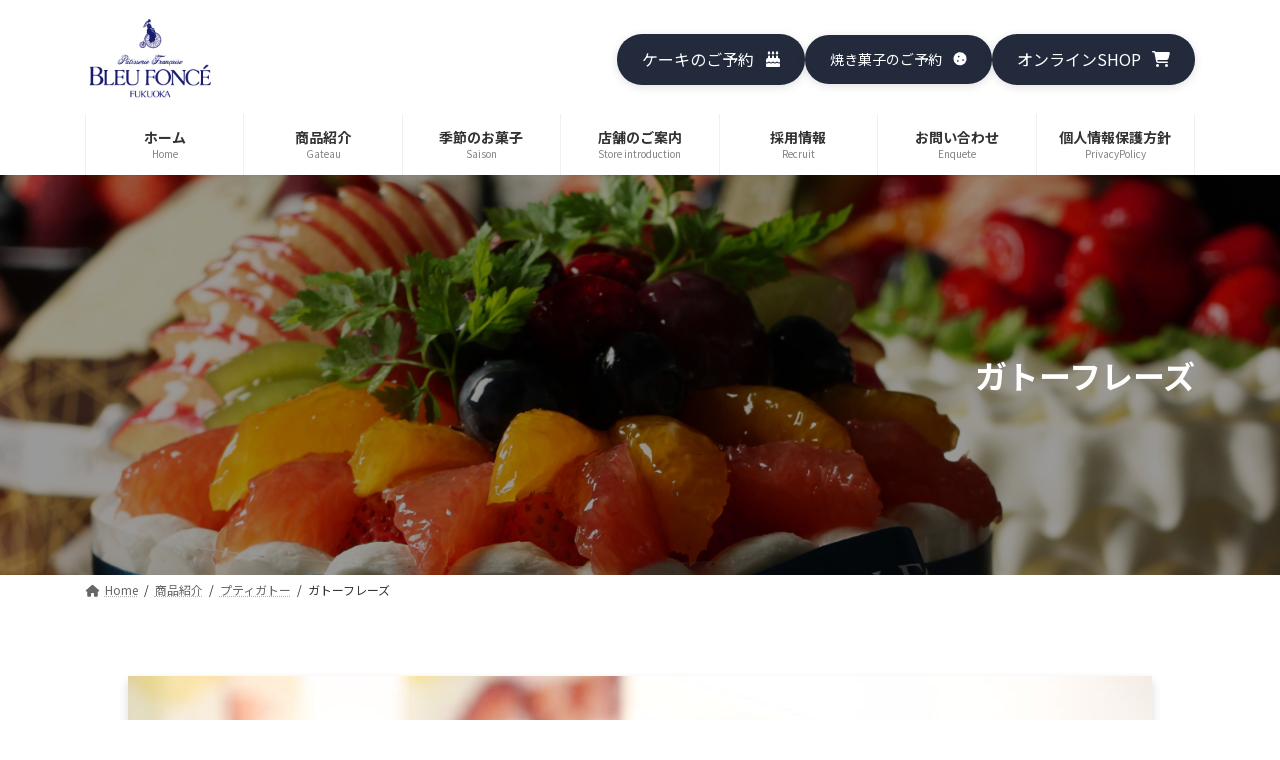

--- FILE ---
content_type: text/html; charset=UTF-8
request_url: https://bleufonce.com/product/%E3%82%AC%E3%83%88%E3%83%BC%E3%83%95%E3%83%AC%E3%83%BC%E3%82%BA-2/
body_size: 15266
content:
<!DOCTYPE html>
<html lang="ja">
<head>
<meta charset="utf-8">
<meta http-equiv="X-UA-Compatible" content="IE=edge">
<meta name="viewport" content="width=device-width, initial-scale=1">
<!-- Google tag (gtag.js) --><script async src="https://www.googletagmanager.com/gtag/js?id=G-E16E8HMH7V"></script><script>window.dataLayer = window.dataLayer || [];function gtag(){dataLayer.push(arguments);}gtag('js', new Date());gtag('config', 'G-E16E8HMH7V');</script>
<title>ガトーフレーズ | フランス菓子（ケーキショップ）のブルーフォンセ福岡三越店</title>
<meta name='robots' content='max-image-preview:large' />
<link rel='dns-prefetch' href='//webfonts.xserver.jp' />
<link rel='dns-prefetch' href='//use.fontawesome.com' />
<link rel='dns-prefetch' href='//fonts.googleapis.com' />
<link rel="alternate" type="application/rss+xml" title="フランス菓子（ケーキショップ）のブルーフォンセ福岡三越店 &raquo; フィード" href="https://bleufonce.com/feed/" />
<link rel="alternate" type="application/rss+xml" title="フランス菓子（ケーキショップ）のブルーフォンセ福岡三越店 &raquo; コメントフィード" href="https://bleufonce.com/comments/feed/" />
<meta name="description" content="ガトーフレーズふわふわスポンジと苺を、口当たりの軽い生クリームで仕上げたショートケーキ。価格572円（税込）" /><script type="text/javascript">
/* <![CDATA[ */
window._wpemojiSettings = {"baseUrl":"https:\/\/s.w.org\/images\/core\/emoji\/15.0.3\/72x72\/","ext":".png","svgUrl":"https:\/\/s.w.org\/images\/core\/emoji\/15.0.3\/svg\/","svgExt":".svg","source":{"concatemoji":"https:\/\/bleufonce.com\/wp\/wp-includes\/js\/wp-emoji-release.min.js?ver=6.6.4"}};
/*! This file is auto-generated */
!function(i,n){var o,s,e;function c(e){try{var t={supportTests:e,timestamp:(new Date).valueOf()};sessionStorage.setItem(o,JSON.stringify(t))}catch(e){}}function p(e,t,n){e.clearRect(0,0,e.canvas.width,e.canvas.height),e.fillText(t,0,0);var t=new Uint32Array(e.getImageData(0,0,e.canvas.width,e.canvas.height).data),r=(e.clearRect(0,0,e.canvas.width,e.canvas.height),e.fillText(n,0,0),new Uint32Array(e.getImageData(0,0,e.canvas.width,e.canvas.height).data));return t.every(function(e,t){return e===r[t]})}function u(e,t,n){switch(t){case"flag":return n(e,"\ud83c\udff3\ufe0f\u200d\u26a7\ufe0f","\ud83c\udff3\ufe0f\u200b\u26a7\ufe0f")?!1:!n(e,"\ud83c\uddfa\ud83c\uddf3","\ud83c\uddfa\u200b\ud83c\uddf3")&&!n(e,"\ud83c\udff4\udb40\udc67\udb40\udc62\udb40\udc65\udb40\udc6e\udb40\udc67\udb40\udc7f","\ud83c\udff4\u200b\udb40\udc67\u200b\udb40\udc62\u200b\udb40\udc65\u200b\udb40\udc6e\u200b\udb40\udc67\u200b\udb40\udc7f");case"emoji":return!n(e,"\ud83d\udc26\u200d\u2b1b","\ud83d\udc26\u200b\u2b1b")}return!1}function f(e,t,n){var r="undefined"!=typeof WorkerGlobalScope&&self instanceof WorkerGlobalScope?new OffscreenCanvas(300,150):i.createElement("canvas"),a=r.getContext("2d",{willReadFrequently:!0}),o=(a.textBaseline="top",a.font="600 32px Arial",{});return e.forEach(function(e){o[e]=t(a,e,n)}),o}function t(e){var t=i.createElement("script");t.src=e,t.defer=!0,i.head.appendChild(t)}"undefined"!=typeof Promise&&(o="wpEmojiSettingsSupports",s=["flag","emoji"],n.supports={everything:!0,everythingExceptFlag:!0},e=new Promise(function(e){i.addEventListener("DOMContentLoaded",e,{once:!0})}),new Promise(function(t){var n=function(){try{var e=JSON.parse(sessionStorage.getItem(o));if("object"==typeof e&&"number"==typeof e.timestamp&&(new Date).valueOf()<e.timestamp+604800&&"object"==typeof e.supportTests)return e.supportTests}catch(e){}return null}();if(!n){if("undefined"!=typeof Worker&&"undefined"!=typeof OffscreenCanvas&&"undefined"!=typeof URL&&URL.createObjectURL&&"undefined"!=typeof Blob)try{var e="postMessage("+f.toString()+"("+[JSON.stringify(s),u.toString(),p.toString()].join(",")+"));",r=new Blob([e],{type:"text/javascript"}),a=new Worker(URL.createObjectURL(r),{name:"wpTestEmojiSupports"});return void(a.onmessage=function(e){c(n=e.data),a.terminate(),t(n)})}catch(e){}c(n=f(s,u,p))}t(n)}).then(function(e){for(var t in e)n.supports[t]=e[t],n.supports.everything=n.supports.everything&&n.supports[t],"flag"!==t&&(n.supports.everythingExceptFlag=n.supports.everythingExceptFlag&&n.supports[t]);n.supports.everythingExceptFlag=n.supports.everythingExceptFlag&&!n.supports.flag,n.DOMReady=!1,n.readyCallback=function(){n.DOMReady=!0}}).then(function(){return e}).then(function(){var e;n.supports.everything||(n.readyCallback(),(e=n.source||{}).concatemoji?t(e.concatemoji):e.wpemoji&&e.twemoji&&(t(e.twemoji),t(e.wpemoji)))}))}((window,document),window._wpemojiSettings);
/* ]]> */
</script>
<link rel='stylesheet' id='vkExUnit_common_style-css' href='https://bleufonce.com/wp/wp-content/plugins/vk-all-in-one-expansion-unit/assets/css/vkExUnit_style.css?ver=9.113.0.1' type='text/css' media='all' />
<style id='vkExUnit_common_style-inline-css' type='text/css'>
:root {--ver_page_top_button_url:url(https://bleufonce.com/wp/wp-content/plugins/vk-all-in-one-expansion-unit/assets/images/to-top-btn-icon.svg);}@font-face {font-weight: normal;font-style: normal;font-family: "vk_sns";src: url("https://bleufonce.com/wp/wp-content/plugins/vk-all-in-one-expansion-unit/inc/sns/icons/fonts/vk_sns.eot?-bq20cj");src: url("https://bleufonce.com/wp/wp-content/plugins/vk-all-in-one-expansion-unit/inc/sns/icons/fonts/vk_sns.eot?#iefix-bq20cj") format("embedded-opentype"),url("https://bleufonce.com/wp/wp-content/plugins/vk-all-in-one-expansion-unit/inc/sns/icons/fonts/vk_sns.woff?-bq20cj") format("woff"),url("https://bleufonce.com/wp/wp-content/plugins/vk-all-in-one-expansion-unit/inc/sns/icons/fonts/vk_sns.ttf?-bq20cj") format("truetype"),url("https://bleufonce.com/wp/wp-content/plugins/vk-all-in-one-expansion-unit/inc/sns/icons/fonts/vk_sns.svg?-bq20cj#vk_sns") format("svg");}
.veu_promotion-alert__content--text {border: 1px solid rgba(0,0,0,0.125);padding: 0.5em 1em;border-radius: var(--vk-size-radius);margin-bottom: var(--vk-margin-block-bottom);font-size: 0.875rem;}/* Alert Content部分に段落タグを入れた場合に最後の段落の余白を0にする */.veu_promotion-alert__content--text p:last-of-type{margin-bottom:0;margin-top: 0;}
</style>
<link rel='stylesheet' id='vk-header-top-css' href='https://bleufonce.com/wp/wp-content/plugins/lightning-g3-pro-unit/inc/header-top/package/css/header-top.css?ver=0.1.1' type='text/css' media='all' />
<style id='vk-header-top-inline-css' type='text/css'>
/* Header Top */.header-top{background-color:#fcfcfc;border-bottom: 1px solid #f5f5f5;}
</style>
<style id='wp-emoji-styles-inline-css' type='text/css'>

	img.wp-smiley, img.emoji {
		display: inline !important;
		border: none !important;
		box-shadow: none !important;
		height: 1em !important;
		width: 1em !important;
		margin: 0 0.07em !important;
		vertical-align: -0.1em !important;
		background: none !important;
		padding: 0 !important;
	}
</style>
<link rel='preload' id='wp-block-library-css-preload' href='https://bleufonce.com/wp/wp-includes/css/dist/block-library/style.min.css?ver=6.6.4' as='style' onload="this.onload=null;this.rel='stylesheet'"/>
<link rel='stylesheet' id='wp-block-library-css' href='https://bleufonce.com/wp/wp-includes/css/dist/block-library/style.min.css?ver=6.6.4' media='print' onload="this.media='all'; this.onload=null;">
<style id='wp-block-library-inline-css' type='text/css'>
.wp-block-group:is(.alignfull,.alignwide).vk-bg-offset>.vk_outer>div>.vk_outer_container,.wp-block-group:is(.alignfull,.alignwide).vk-bg-offset>div[class*=__inner-container]{max-width:calc(var(--vk-width-container) - var(--vk-width-container-padding)*4)}@media(min-width: 992px){.wp-block-group:is(.alignfull,.alignwide).vk-bg-offset>.vk_outer>div>.vk_outer_container,.wp-block-group:is(.alignfull,.alignwide).vk-bg-offset>div[class*=__inner-container]{max-width:calc(var(--vk-width-container) - var(--vk-width-container-padding)*2)}}.vk-bg-offset{position:relative}.vk-bg-offset>.wp-block-group__inner-container>div:where(:not(.wp-block-group__inner-container)),.vk-bg-offset>.wp-block-group__inner-container>p,.vk-bg-offset>.wp-block-group__inner-container>figure,.vk-bg-offset>div:where(:not(.wp-block-group__inner-container)),.vk-bg-offset>p,.vk-bg-offset>figure{position:relative;z-index:1}:is(.wp-block-cover,.vk_outer).vk-bg-offset-bg{position:absolute !important;height:100%;top:0;right:0;bottom:0;left:0}:is(.wp-block-cover,.vk_outer).vk-bg-offset-bg,.alignfull>:is(.wp-block-cover,.vk_outer).vk-bg-offset-bg{width:calc(100vw - var(--vk-width-bg-offset));max-width:calc(100vw - var(--vk-width-bg-offset))}:is(.wp-block-cover,.vk_outer).vk-bg-offset-bg.vk-bg-offset-bg--left{margin-left:var(--vk-width-bg-offset)}:is(.wp-block-cover,.vk_outer).vk-bg-offset-bg.vk-bg-offset-bg--right{margin-right:var(--vk-width-bg-offset)}@media(max-width: 575.98px){:is(.wp-block-cover,.vk_outer).vk-bg-offset-bg.vk-bg-offset-bg--no-offset-mobile{--vk-width-bg-offset:0}}@media(max-width: 991.98px){:is(.wp-block-cover,.vk_outer).vk-bg-offset-bg.vk-bg-offset-bg--no-offset-tablet{--vk-width-bg-offset:0}}.vk-bg-offset-bg--45{--vk-width-bg-offset:45vw}.vk-bg-offset-bg--40{--vk-width-bg-offset:40vw}.vk-bg-offset-bg--35{--vk-width-bg-offset:35vw}.vk-bg-offset-bg--30{--vk-width-bg-offset:30vw}.vk-bg-offset-bg--25{--vk-width-bg-offset:25vw}.vk-bg-offset-bg--20{--vk-width-bg-offset:20vw}.vk-bg-offset-bg--15{--vk-width-bg-offset:15vw}.vk-bg-offset-bg--10{--vk-width-bg-offset:10vw}.vk-bg-offset-bg--5{--vk-width-bg-offset:5vw}.vk-top-offset{z-index:1;position:relative}.vk-top-offset--lg{margin:-14rem auto 0}.vk-top-offset--md{margin:-7rem auto 0}.vk-top-offset--sm{margin:-3.5rem auto 0}.vk-block-top-over-lg{margin:-14rem auto 0;z-index:1;position:relative}.wp-block-group[class*=wp-container-]>.vk-block-top-over-lg{margin-block-start:-15.5rem}body .container .is-layout-flow.wp-block-group>.vk-block-top-over-lg{margin-block-start:-14rem}.vk-block-top-over-md{margin:-7rem auto 0;z-index:1;position:relative}.vk-block-top-over-sm{margin:-3.5rem auto 0;z-index:1;position:relative}.wp-block-group[class*=wp-container-]>.vk-block-top-over-lg{margin-block-start:-14rem}body .container .is-layout-flow.wp-block-group>.vk-block-top-over-lg{margin-block-start:-14rem}
.vk-cols--reverse{flex-direction:row-reverse}.vk-cols--hasbtn{margin-bottom:0}.vk-cols--hasbtn>.row>.vk_gridColumn_item,.vk-cols--hasbtn>.wp-block-column{position:relative;padding-bottom:3em}.vk-cols--hasbtn>.row>.vk_gridColumn_item>.wp-block-buttons,.vk-cols--hasbtn>.row>.vk_gridColumn_item>.vk_button,.vk-cols--hasbtn>.wp-block-column>.wp-block-buttons,.vk-cols--hasbtn>.wp-block-column>.vk_button{position:absolute;bottom:0;width:100%}.vk-cols--fit.wp-block-columns{gap:0}.vk-cols--fit.wp-block-columns,.vk-cols--fit.wp-block-columns:not(.is-not-stacked-on-mobile){margin-top:0;margin-bottom:0;justify-content:space-between}.vk-cols--fit.wp-block-columns>.wp-block-column *:last-child,.vk-cols--fit.wp-block-columns:not(.is-not-stacked-on-mobile)>.wp-block-column *:last-child{margin-bottom:0}.vk-cols--fit.wp-block-columns>.wp-block-column>.wp-block-cover,.vk-cols--fit.wp-block-columns:not(.is-not-stacked-on-mobile)>.wp-block-column>.wp-block-cover{margin-top:0}.vk-cols--fit.wp-block-columns.has-background,.vk-cols--fit.wp-block-columns:not(.is-not-stacked-on-mobile).has-background{padding:0}@media(max-width: 599px){.vk-cols--fit.wp-block-columns:not(.has-background)>.wp-block-column:not(.has-background),.vk-cols--fit.wp-block-columns:not(.is-not-stacked-on-mobile):not(.has-background)>.wp-block-column:not(.has-background){padding-left:0 !important;padding-right:0 !important}}@media(min-width: 782px){.vk-cols--fit.wp-block-columns .block-editor-block-list__block.wp-block-column:not(:first-child),.vk-cols--fit.wp-block-columns>.wp-block-column:not(:first-child),.vk-cols--fit.wp-block-columns:not(.is-not-stacked-on-mobile) .block-editor-block-list__block.wp-block-column:not(:first-child),.vk-cols--fit.wp-block-columns:not(.is-not-stacked-on-mobile)>.wp-block-column:not(:first-child){margin-left:0}}@media(min-width: 600px)and (max-width: 781px){.vk-cols--fit.wp-block-columns .wp-block-column:nth-child(2n),.vk-cols--fit.wp-block-columns:not(.is-not-stacked-on-mobile) .wp-block-column:nth-child(2n){margin-left:0}.vk-cols--fit.wp-block-columns .wp-block-column:not(:only-child),.vk-cols--fit.wp-block-columns:not(.is-not-stacked-on-mobile) .wp-block-column:not(:only-child){flex-basis:50% !important}}.vk-cols--fit--gap1.wp-block-columns{gap:1px}@media(min-width: 600px)and (max-width: 781px){.vk-cols--fit--gap1.wp-block-columns .wp-block-column:not(:only-child){flex-basis:calc(50% - 1px) !important}}.vk-cols--fit.vk-cols--grid>.block-editor-block-list__block,.vk-cols--fit.vk-cols--grid>.wp-block-column,.vk-cols--fit.vk-cols--grid:not(.is-not-stacked-on-mobile)>.block-editor-block-list__block,.vk-cols--fit.vk-cols--grid:not(.is-not-stacked-on-mobile)>.wp-block-column{flex-basis:50%;box-sizing:border-box}@media(max-width: 599px){.vk-cols--fit.vk-cols--grid.vk-cols--grid--alignfull>.wp-block-column:nth-child(2)>.wp-block-cover,.vk-cols--fit.vk-cols--grid.vk-cols--grid--alignfull>.wp-block-column:nth-child(2)>.vk_outer,.vk-cols--fit.vk-cols--grid:not(.is-not-stacked-on-mobile).vk-cols--grid--alignfull>.wp-block-column:nth-child(2)>.wp-block-cover,.vk-cols--fit.vk-cols--grid:not(.is-not-stacked-on-mobile).vk-cols--grid--alignfull>.wp-block-column:nth-child(2)>.vk_outer{width:100vw;margin-right:calc((100% - 100vw)/2);margin-left:calc((100% - 100vw)/2)}}@media(min-width: 600px){.vk-cols--fit.vk-cols--grid.vk-cols--grid--alignfull>.wp-block-column:nth-child(2)>.wp-block-cover,.vk-cols--fit.vk-cols--grid.vk-cols--grid--alignfull>.wp-block-column:nth-child(2)>.vk_outer,.vk-cols--fit.vk-cols--grid:not(.is-not-stacked-on-mobile).vk-cols--grid--alignfull>.wp-block-column:nth-child(2)>.wp-block-cover,.vk-cols--fit.vk-cols--grid:not(.is-not-stacked-on-mobile).vk-cols--grid--alignfull>.wp-block-column:nth-child(2)>.vk_outer{margin-right:calc(100% - 50vw);width:50vw}}@media(min-width: 600px){.vk-cols--fit.vk-cols--grid.vk-cols--grid--alignfull.vk-cols--reverse>.wp-block-column,.vk-cols--fit.vk-cols--grid:not(.is-not-stacked-on-mobile).vk-cols--grid--alignfull.vk-cols--reverse>.wp-block-column{margin-left:0;margin-right:0}.vk-cols--fit.vk-cols--grid.vk-cols--grid--alignfull.vk-cols--reverse>.wp-block-column:nth-child(2)>.wp-block-cover,.vk-cols--fit.vk-cols--grid.vk-cols--grid--alignfull.vk-cols--reverse>.wp-block-column:nth-child(2)>.vk_outer,.vk-cols--fit.vk-cols--grid:not(.is-not-stacked-on-mobile).vk-cols--grid--alignfull.vk-cols--reverse>.wp-block-column:nth-child(2)>.wp-block-cover,.vk-cols--fit.vk-cols--grid:not(.is-not-stacked-on-mobile).vk-cols--grid--alignfull.vk-cols--reverse>.wp-block-column:nth-child(2)>.vk_outer{margin-left:calc(100% - 50vw)}}.vk-cols--menu h2,.vk-cols--menu h3,.vk-cols--menu h4,.vk-cols--menu h5{margin-bottom:.2em;text-shadow:#000 0 0 10px}.vk-cols--menu h2:first-child,.vk-cols--menu h3:first-child,.vk-cols--menu h4:first-child,.vk-cols--menu h5:first-child{margin-top:0}.vk-cols--menu p{margin-bottom:1rem;text-shadow:#000 0 0 10px}.vk-cols--menu .wp-block-cover__inner-container:last-child{margin-bottom:0}.vk-cols--fitbnrs .wp-block-column .wp-block-cover:hover img{filter:unset}.vk-cols--fitbnrs .wp-block-column .wp-block-cover:hover{background-color:unset}.vk-cols--fitbnrs .wp-block-column .wp-block-cover:hover .wp-block-cover__image-background{filter:unset !important}.vk-cols--fitbnrs .wp-block-cover .wp-block-cover__inner-container{position:absolute;height:100%;width:100%}.vk-cols--fitbnrs .vk_button{height:100%;margin:0}.vk-cols--fitbnrs .vk_button .vk_button_btn,.vk-cols--fitbnrs .vk_button .btn{height:100%;width:100%;border:none;box-shadow:none;background-color:unset !important;transition:unset}.vk-cols--fitbnrs .vk_button .vk_button_btn:hover,.vk-cols--fitbnrs .vk_button .btn:hover{transition:unset}.vk-cols--fitbnrs .vk_button .vk_button_btn:after,.vk-cols--fitbnrs .vk_button .btn:after{border:none}.vk-cols--fitbnrs .vk_button .vk_button_link_txt{width:100%;position:absolute;top:50%;left:50%;transform:translateY(-50%) translateX(-50%);font-size:2rem;text-shadow:#000 0 0 10px}.vk-cols--fitbnrs .vk_button .vk_button_link_subCaption{width:100%;position:absolute;top:calc(50% + 2.2em);left:50%;transform:translateY(-50%) translateX(-50%);text-shadow:#000 0 0 10px}@media(min-width: 992px){.vk-cols--media.wp-block-columns{gap:3rem}}.vk-fit-map figure{margin-bottom:0}.vk-fit-map iframe{position:relative;margin-bottom:0;display:block;max-height:400px;width:100vw}.vk-fit-map:is(.alignfull,.alignwide) div{max-width:100%}.vk-table--th--width25 :where(tr>*:first-child){width:25%}.vk-table--th--width30 :where(tr>*:first-child){width:30%}.vk-table--th--width35 :where(tr>*:first-child){width:35%}.vk-table--th--width40 :where(tr>*:first-child){width:40%}.vk-table--th--bg-bright :where(tr>*:first-child){background-color:var(--wp--preset--color--bg-secondary, rgba(0, 0, 0, 0.05))}@media(max-width: 599px){.vk-table--mobile-block :is(th,td){width:100%;display:block}.vk-table--mobile-block.wp-block-table table :is(th,td){border-top:none}}.vk-table--width--th25 :where(tr>*:first-child){width:25%}.vk-table--width--th30 :where(tr>*:first-child){width:30%}.vk-table--width--th35 :where(tr>*:first-child){width:35%}.vk-table--width--th40 :where(tr>*:first-child){width:40%}.no-margin{margin:0}@media(max-width: 599px){.wp-block-image.vk-aligncenter--mobile>.alignright{float:none;margin-left:auto;margin-right:auto}.vk-no-padding-horizontal--mobile{padding-left:0 !important;padding-right:0 !important}}
/* VK Color Palettes */:root{ --wp--preset--color--vk-color-primary:#222a3b}/* --vk-color-primary is deprecated. */:root{ --vk-color-primary: var(--wp--preset--color--vk-color-primary);}:root{ --wp--preset--color--vk-color-primary-dark:#1b222f}/* --vk-color-primary-dark is deprecated. */:root{ --vk-color-primary-dark: var(--wp--preset--color--vk-color-primary-dark);}:root{ --wp--preset--color--vk-color-primary-vivid:#252e41}/* --vk-color-primary-vivid is deprecated. */:root{ --vk-color-primary-vivid: var(--wp--preset--color--vk-color-primary-vivid);}:root{ --wp--preset--color--vk-color-custom-2:#95261e}/* --vk-color-custom-2 is deprecated. */:root{ --vk-color-custom-2: var(--wp--preset--color--vk-color-custom-2);}
</style>
<style id='font-awesome-svg-styles-default-inline-css' type='text/css'>
.svg-inline--fa {
  display: inline-block;
  height: 1em;
  overflow: visible;
  vertical-align: -.125em;
}
</style>
<link rel='preload' id='font-awesome-svg-styles-css-preload' href='https://bleufonce.com/wp/wp-content/uploads/font-awesome/v6.4.2/css/svg-with-js.css' as='style' onload="this.onload=null;this.rel='stylesheet'"/>
<link rel='stylesheet' id='font-awesome-svg-styles-css' href='https://bleufonce.com/wp/wp-content/uploads/font-awesome/v6.4.2/css/svg-with-js.css' media='print' onload="this.media='all'; this.onload=null;">
<style id='font-awesome-svg-styles-inline-css' type='text/css'>
   .wp-block-font-awesome-icon svg::before,
   .wp-rich-text-font-awesome-icon svg::before {content: unset;}
</style>
<style id='global-styles-inline-css' type='text/css'>
:root{--wp--preset--aspect-ratio--square: 1;--wp--preset--aspect-ratio--4-3: 4/3;--wp--preset--aspect-ratio--3-4: 3/4;--wp--preset--aspect-ratio--3-2: 3/2;--wp--preset--aspect-ratio--2-3: 2/3;--wp--preset--aspect-ratio--16-9: 16/9;--wp--preset--aspect-ratio--9-16: 9/16;--wp--preset--color--black: #000000;--wp--preset--color--cyan-bluish-gray: #abb8c3;--wp--preset--color--white: #ffffff;--wp--preset--color--pale-pink: #f78da7;--wp--preset--color--vivid-red: #cf2e2e;--wp--preset--color--luminous-vivid-orange: #ff6900;--wp--preset--color--luminous-vivid-amber: #fcb900;--wp--preset--color--light-green-cyan: #7bdcb5;--wp--preset--color--vivid-green-cyan: #00d084;--wp--preset--color--pale-cyan-blue: #8ed1fc;--wp--preset--color--vivid-cyan-blue: #0693e3;--wp--preset--color--vivid-purple: #9b51e0;--wp--preset--color--vk-color-primary: #222a3b;--wp--preset--color--vk-color-primary-dark: #1b222f;--wp--preset--color--vk-color-primary-vivid: #252e41;--wp--preset--color--vk-color-custom-2: #95261e;--wp--preset--gradient--vivid-cyan-blue-to-vivid-purple: linear-gradient(135deg,rgba(6,147,227,1) 0%,rgb(155,81,224) 100%);--wp--preset--gradient--light-green-cyan-to-vivid-green-cyan: linear-gradient(135deg,rgb(122,220,180) 0%,rgb(0,208,130) 100%);--wp--preset--gradient--luminous-vivid-amber-to-luminous-vivid-orange: linear-gradient(135deg,rgba(252,185,0,1) 0%,rgba(255,105,0,1) 100%);--wp--preset--gradient--luminous-vivid-orange-to-vivid-red: linear-gradient(135deg,rgba(255,105,0,1) 0%,rgb(207,46,46) 100%);--wp--preset--gradient--very-light-gray-to-cyan-bluish-gray: linear-gradient(135deg,rgb(238,238,238) 0%,rgb(169,184,195) 100%);--wp--preset--gradient--cool-to-warm-spectrum: linear-gradient(135deg,rgb(74,234,220) 0%,rgb(151,120,209) 20%,rgb(207,42,186) 40%,rgb(238,44,130) 60%,rgb(251,105,98) 80%,rgb(254,248,76) 100%);--wp--preset--gradient--blush-light-purple: linear-gradient(135deg,rgb(255,206,236) 0%,rgb(152,150,240) 100%);--wp--preset--gradient--blush-bordeaux: linear-gradient(135deg,rgb(254,205,165) 0%,rgb(254,45,45) 50%,rgb(107,0,62) 100%);--wp--preset--gradient--luminous-dusk: linear-gradient(135deg,rgb(255,203,112) 0%,rgb(199,81,192) 50%,rgb(65,88,208) 100%);--wp--preset--gradient--pale-ocean: linear-gradient(135deg,rgb(255,245,203) 0%,rgb(182,227,212) 50%,rgb(51,167,181) 100%);--wp--preset--gradient--electric-grass: linear-gradient(135deg,rgb(202,248,128) 0%,rgb(113,206,126) 100%);--wp--preset--gradient--midnight: linear-gradient(135deg,rgb(2,3,129) 0%,rgb(40,116,252) 100%);--wp--preset--gradient--vivid-green-cyan-to-vivid-cyan-blue: linear-gradient(135deg,rgba(0,208,132,1) 0%,rgba(6,147,227,1) 100%);--wp--preset--font-size--small: 0.875rem;--wp--preset--font-size--medium: 20px;--wp--preset--font-size--large: 1.5rem;--wp--preset--font-size--x-large: 42px;--wp--preset--font-size--regular: 1rem;--wp--preset--font-size--huge: 2.25rem;--wp--preset--spacing--20: 0.44rem;--wp--preset--spacing--30: var(--vk-margin-xs, 0.75rem);--wp--preset--spacing--40: var(--vk-margin-sm, 1.5rem);--wp--preset--spacing--50: var(--vk-margin-md, 2.4rem);--wp--preset--spacing--60: var(--vk-margin-lg, 4rem);--wp--preset--spacing--70: var(--vk-margin-xl, 6rem);--wp--preset--spacing--80: 5.06rem;--wp--preset--shadow--natural: 6px 6px 9px rgba(0, 0, 0, 0.2);--wp--preset--shadow--deep: 12px 12px 50px rgba(0, 0, 0, 0.4);--wp--preset--shadow--sharp: 6px 6px 0px rgba(0, 0, 0, 0.2);--wp--preset--shadow--outlined: 6px 6px 0px -3px rgba(255, 255, 255, 1), 6px 6px rgba(0, 0, 0, 1);--wp--preset--shadow--crisp: 6px 6px 0px rgba(0, 0, 0, 1);}:root { --wp--style--global--content-size: calc( var(--vk-width-container) - var(--vk-width-container-padding) * 2 );--wp--style--global--wide-size: calc( var(--vk-width-container) - var(--vk-width-container-padding) * 2 + ( 100vw - ( var(--vk-width-container) - var(--vk-width-container-padding) * 2 ) ) / 2 ); }:where(body) { margin: 0; }.wp-site-blocks > .alignleft { float: left; margin-right: 2em; }.wp-site-blocks > .alignright { float: right; margin-left: 2em; }.wp-site-blocks > .aligncenter { justify-content: center; margin-left: auto; margin-right: auto; }:where(.wp-site-blocks) > * { margin-block-start: 24px; margin-block-end: 0; }:where(.wp-site-blocks) > :first-child { margin-block-start: 0; }:where(.wp-site-blocks) > :last-child { margin-block-end: 0; }:root { --wp--style--block-gap: 24px; }:root :where(.is-layout-flow) > :first-child{margin-block-start: 0;}:root :where(.is-layout-flow) > :last-child{margin-block-end: 0;}:root :where(.is-layout-flow) > *{margin-block-start: 24px;margin-block-end: 0;}:root :where(.is-layout-constrained) > :first-child{margin-block-start: 0;}:root :where(.is-layout-constrained) > :last-child{margin-block-end: 0;}:root :where(.is-layout-constrained) > *{margin-block-start: 24px;margin-block-end: 0;}:root :where(.is-layout-flex){gap: 24px;}:root :where(.is-layout-grid){gap: 24px;}.is-layout-flow > .alignleft{float: left;margin-inline-start: 0;margin-inline-end: 2em;}.is-layout-flow > .alignright{float: right;margin-inline-start: 2em;margin-inline-end: 0;}.is-layout-flow > .aligncenter{margin-left: auto !important;margin-right: auto !important;}.is-layout-constrained > .alignleft{float: left;margin-inline-start: 0;margin-inline-end: 2em;}.is-layout-constrained > .alignright{float: right;margin-inline-start: 2em;margin-inline-end: 0;}.is-layout-constrained > .aligncenter{margin-left: auto !important;margin-right: auto !important;}.is-layout-constrained > :where(:not(.alignleft):not(.alignright):not(.alignfull)){max-width: var(--wp--style--global--content-size);margin-left: auto !important;margin-right: auto !important;}.is-layout-constrained > .alignwide{max-width: var(--wp--style--global--wide-size);}body .is-layout-flex{display: flex;}.is-layout-flex{flex-wrap: wrap;align-items: center;}.is-layout-flex > :is(*, div){margin: 0;}body .is-layout-grid{display: grid;}.is-layout-grid > :is(*, div){margin: 0;}body{padding-top: 0px;padding-right: 0px;padding-bottom: 0px;padding-left: 0px;}a:where(:not(.wp-element-button)){text-decoration: underline;}:root :where(.wp-element-button, .wp-block-button__link){background-color: #32373c;border-width: 0;color: #fff;font-family: inherit;font-size: inherit;line-height: inherit;padding: calc(0.667em + 2px) calc(1.333em + 2px);text-decoration: none;}.has-black-color{color: var(--wp--preset--color--black) !important;}.has-cyan-bluish-gray-color{color: var(--wp--preset--color--cyan-bluish-gray) !important;}.has-white-color{color: var(--wp--preset--color--white) !important;}.has-pale-pink-color{color: var(--wp--preset--color--pale-pink) !important;}.has-vivid-red-color{color: var(--wp--preset--color--vivid-red) !important;}.has-luminous-vivid-orange-color{color: var(--wp--preset--color--luminous-vivid-orange) !important;}.has-luminous-vivid-amber-color{color: var(--wp--preset--color--luminous-vivid-amber) !important;}.has-light-green-cyan-color{color: var(--wp--preset--color--light-green-cyan) !important;}.has-vivid-green-cyan-color{color: var(--wp--preset--color--vivid-green-cyan) !important;}.has-pale-cyan-blue-color{color: var(--wp--preset--color--pale-cyan-blue) !important;}.has-vivid-cyan-blue-color{color: var(--wp--preset--color--vivid-cyan-blue) !important;}.has-vivid-purple-color{color: var(--wp--preset--color--vivid-purple) !important;}.has-vk-color-primary-color{color: var(--wp--preset--color--vk-color-primary) !important;}.has-vk-color-primary-dark-color{color: var(--wp--preset--color--vk-color-primary-dark) !important;}.has-vk-color-primary-vivid-color{color: var(--wp--preset--color--vk-color-primary-vivid) !important;}.has-vk-color-custom-2-color{color: var(--wp--preset--color--vk-color-custom-2) !important;}.has-black-background-color{background-color: var(--wp--preset--color--black) !important;}.has-cyan-bluish-gray-background-color{background-color: var(--wp--preset--color--cyan-bluish-gray) !important;}.has-white-background-color{background-color: var(--wp--preset--color--white) !important;}.has-pale-pink-background-color{background-color: var(--wp--preset--color--pale-pink) !important;}.has-vivid-red-background-color{background-color: var(--wp--preset--color--vivid-red) !important;}.has-luminous-vivid-orange-background-color{background-color: var(--wp--preset--color--luminous-vivid-orange) !important;}.has-luminous-vivid-amber-background-color{background-color: var(--wp--preset--color--luminous-vivid-amber) !important;}.has-light-green-cyan-background-color{background-color: var(--wp--preset--color--light-green-cyan) !important;}.has-vivid-green-cyan-background-color{background-color: var(--wp--preset--color--vivid-green-cyan) !important;}.has-pale-cyan-blue-background-color{background-color: var(--wp--preset--color--pale-cyan-blue) !important;}.has-vivid-cyan-blue-background-color{background-color: var(--wp--preset--color--vivid-cyan-blue) !important;}.has-vivid-purple-background-color{background-color: var(--wp--preset--color--vivid-purple) !important;}.has-vk-color-primary-background-color{background-color: var(--wp--preset--color--vk-color-primary) !important;}.has-vk-color-primary-dark-background-color{background-color: var(--wp--preset--color--vk-color-primary-dark) !important;}.has-vk-color-primary-vivid-background-color{background-color: var(--wp--preset--color--vk-color-primary-vivid) !important;}.has-vk-color-custom-2-background-color{background-color: var(--wp--preset--color--vk-color-custom-2) !important;}.has-black-border-color{border-color: var(--wp--preset--color--black) !important;}.has-cyan-bluish-gray-border-color{border-color: var(--wp--preset--color--cyan-bluish-gray) !important;}.has-white-border-color{border-color: var(--wp--preset--color--white) !important;}.has-pale-pink-border-color{border-color: var(--wp--preset--color--pale-pink) !important;}.has-vivid-red-border-color{border-color: var(--wp--preset--color--vivid-red) !important;}.has-luminous-vivid-orange-border-color{border-color: var(--wp--preset--color--luminous-vivid-orange) !important;}.has-luminous-vivid-amber-border-color{border-color: var(--wp--preset--color--luminous-vivid-amber) !important;}.has-light-green-cyan-border-color{border-color: var(--wp--preset--color--light-green-cyan) !important;}.has-vivid-green-cyan-border-color{border-color: var(--wp--preset--color--vivid-green-cyan) !important;}.has-pale-cyan-blue-border-color{border-color: var(--wp--preset--color--pale-cyan-blue) !important;}.has-vivid-cyan-blue-border-color{border-color: var(--wp--preset--color--vivid-cyan-blue) !important;}.has-vivid-purple-border-color{border-color: var(--wp--preset--color--vivid-purple) !important;}.has-vk-color-primary-border-color{border-color: var(--wp--preset--color--vk-color-primary) !important;}.has-vk-color-primary-dark-border-color{border-color: var(--wp--preset--color--vk-color-primary-dark) !important;}.has-vk-color-primary-vivid-border-color{border-color: var(--wp--preset--color--vk-color-primary-vivid) !important;}.has-vk-color-custom-2-border-color{border-color: var(--wp--preset--color--vk-color-custom-2) !important;}.has-vivid-cyan-blue-to-vivid-purple-gradient-background{background: var(--wp--preset--gradient--vivid-cyan-blue-to-vivid-purple) !important;}.has-light-green-cyan-to-vivid-green-cyan-gradient-background{background: var(--wp--preset--gradient--light-green-cyan-to-vivid-green-cyan) !important;}.has-luminous-vivid-amber-to-luminous-vivid-orange-gradient-background{background: var(--wp--preset--gradient--luminous-vivid-amber-to-luminous-vivid-orange) !important;}.has-luminous-vivid-orange-to-vivid-red-gradient-background{background: var(--wp--preset--gradient--luminous-vivid-orange-to-vivid-red) !important;}.has-very-light-gray-to-cyan-bluish-gray-gradient-background{background: var(--wp--preset--gradient--very-light-gray-to-cyan-bluish-gray) !important;}.has-cool-to-warm-spectrum-gradient-background{background: var(--wp--preset--gradient--cool-to-warm-spectrum) !important;}.has-blush-light-purple-gradient-background{background: var(--wp--preset--gradient--blush-light-purple) !important;}.has-blush-bordeaux-gradient-background{background: var(--wp--preset--gradient--blush-bordeaux) !important;}.has-luminous-dusk-gradient-background{background: var(--wp--preset--gradient--luminous-dusk) !important;}.has-pale-ocean-gradient-background{background: var(--wp--preset--gradient--pale-ocean) !important;}.has-electric-grass-gradient-background{background: var(--wp--preset--gradient--electric-grass) !important;}.has-midnight-gradient-background{background: var(--wp--preset--gradient--midnight) !important;}.has-vivid-green-cyan-to-vivid-cyan-blue-gradient-background{background: var(--wp--preset--gradient--vivid-green-cyan-to-vivid-cyan-blue) !important;}.has-small-font-size{font-size: var(--wp--preset--font-size--small) !important;}.has-medium-font-size{font-size: var(--wp--preset--font-size--medium) !important;}.has-large-font-size{font-size: var(--wp--preset--font-size--large) !important;}.has-x-large-font-size{font-size: var(--wp--preset--font-size--x-large) !important;}.has-regular-font-size{font-size: var(--wp--preset--font-size--regular) !important;}.has-huge-font-size{font-size: var(--wp--preset--font-size--huge) !important;}
:root :where(.wp-block-pullquote){font-size: 1.5em;line-height: 1.6;}
</style>
<link rel='stylesheet' id='vk-swiper-style-css' href='https://bleufonce.com/wp/wp-content/plugins/vk-blocks-pro/vendor/vektor-inc/vk-swiper/src/assets/css/swiper-bundle.min.css?ver=11.0.2' type='text/css' media='all' />
<link rel='stylesheet' id='lightning-common-style-css' href='https://bleufonce.com/wp/wp-content/themes/lightning/_g3/assets/css/style-theme-json.css?ver=15.29.11' type='text/css' media='all' />
<style id='lightning-common-style-inline-css' type='text/css'>
/* Lightning */:root {--vk-color-primary:#222a3b;--vk-color-primary-dark:#1b222f;--vk-color-primary-vivid:#252e41;--g_nav_main_acc_icon_open_url:url(https://bleufonce.com/wp/wp-content/themes/lightning/_g3/inc/vk-mobile-nav/package/images/vk-menu-acc-icon-open-black.svg);--g_nav_main_acc_icon_close_url: url(https://bleufonce.com/wp/wp-content/themes/lightning/_g3/inc/vk-mobile-nav/package/images/vk-menu-close-black.svg);--g_nav_sub_acc_icon_open_url: url(https://bleufonce.com/wp/wp-content/themes/lightning/_g3/inc/vk-mobile-nav/package/images/vk-menu-acc-icon-open-white.svg);--g_nav_sub_acc_icon_close_url: url(https://bleufonce.com/wp/wp-content/themes/lightning/_g3/inc/vk-mobile-nav/package/images/vk-menu-close-white.svg);}
:root{--swiper-navigation-color: #fff;}
html{scroll-padding-top:var(--vk-size-admin-bar);}
:root {}.main-section {--vk-color-text-link: #3c8b86;--vk-color-text-link-hover: #1d4946;}
/* vk-mobile-nav */:root {--vk-mobile-nav-menu-btn-bg-src: url("https://bleufonce.com/wp/wp-content/themes/lightning/_g3/inc/vk-mobile-nav/package/images/vk-menu-btn-black.svg");--vk-mobile-nav-menu-btn-close-bg-src: url("https://bleufonce.com/wp/wp-content/themes/lightning/_g3/inc/vk-mobile-nav/package/images/vk-menu-close-black.svg");--vk-menu-acc-icon-open-black-bg-src: url("https://bleufonce.com/wp/wp-content/themes/lightning/_g3/inc/vk-mobile-nav/package/images/vk-menu-acc-icon-open-black.svg");--vk-menu-acc-icon-open-white-bg-src: url("https://bleufonce.com/wp/wp-content/themes/lightning/_g3/inc/vk-mobile-nav/package/images/vk-menu-acc-icon-open-white.svg");--vk-menu-acc-icon-close-black-bg-src: url("https://bleufonce.com/wp/wp-content/themes/lightning/_g3/inc/vk-mobile-nav/package/images/vk-menu-close-black.svg");--vk-menu-acc-icon-close-white-bg-src: url("https://bleufonce.com/wp/wp-content/themes/lightning/_g3/inc/vk-mobile-nav/package/images/vk-menu-close-white.svg");}
</style>
<link rel='stylesheet' id='lightning-design-style-css' href='https://bleufonce.com/wp/wp-content/plugins/lightning-g3-evergreen/assets/css/style.css?ver=0.2.7' type='text/css' media='all' />
<style id='lightning-design-style-inline-css' type='text/css'>
.tagcloud a:before { font-family: "Font Awesome 5 Free";content: "\f02b";font-weight: bold; }
:root{--vk-size-radius-btn-primary:100px;}
/* Font switch */.site-header .site-header-logo{ font-family:"Noto Sans JP",sans-serif;font-weight:700;font-display: swap;}.global-nav{ font-family:"Noto Sans JP",sans-serif;font-weight:400;font-display: swap;}h1,h2,h3,h4,h5,h6,.page-header-title{ font-family:"Noto Sans JP",sans-serif;font-weight:700;font-display: swap;}body{ font-family:"Noto Sans JP",sans-serif;font-weight:400;font-display: swap;}
.site-header {background-color:#ffffff ;}.global-nav,.header_scrolled .site-header{background-color:#ffffff;}.global-nav-list>li>a{color:#333;}.header_scrolled .site-header {background-color:#ffffff;}
.vk-campaign-text{color:#fff;background-color:#dd9933;}.vk-campaign-text_btn,.vk-campaign-text_btn:link,.vk-campaign-text_btn:visited,.vk-campaign-text_btn:focus,.vk-campaign-text_btn:active{background:#fff;color:#333;}a.vk-campaign-text_btn:hover{background:#fff;color:#333;}.vk-campaign-text_link,.vk-campaign-text_link:link,.vk-campaign-text_link:hover,.vk-campaign-text_link:visited,.vk-campaign-text_link:active,.vk-campaign-text_link:focus{color:#fff;}
/* page header */:root{--vk-page-header-url : url(https://bleufonce.com/wp/wp-content/uploads/2023/10/cakes_1030.jpg);}@media ( max-width:575.98px ){:root{--vk-page-header-url : url(https://bleufonce.com/wp/wp-content/uploads/2023/10/cakes_1030.jpg);}}.page-header{ position:relative;color:#fff;text-align:right;background: var(--vk-page-header-url, url(https://bleufonce.com/wp/wp-content/uploads/2023/10/cakes_1030.jpg) ) no-repeat 50% center;background-size: cover;min-height:25rem;}.page-header::before{content:"";position:absolute;top:0;left:0;background-color:#000;opacity:0.4;width:100%;height:100%;}
/* Single Page Setting */.page-header .entry-meta-item-date,.entry-header .entry-meta-item-date { display:none; }.page-header .entry-meta-item-updated,.entry-header .entry-meta-item-updated { display:none; }.page-header .entry-meta-item-author,.entry-header .entry-meta-item-author { display:none; }.next-prev { display:none; }
.site-footer {background-color:#F3F3F3;color:#333;}.site-footer {
						--vk-color-text-body: #333;
						--vk-color-text-link: #333;
						--vk-color-text-link-hover: #333;
					}
</style>
<link rel='preload' id='vk-blog-card-css-preload' href='https://bleufonce.com/wp/wp-content/themes/lightning/_g3/inc/vk-wp-oembed-blog-card/package/css/blog-card.css?ver=6.6.4' as='style' onload="this.onload=null;this.rel='stylesheet'"/>
<link rel='stylesheet' id='vk-blog-card-css' href='https://bleufonce.com/wp/wp-content/themes/lightning/_g3/inc/vk-wp-oembed-blog-card/package/css/blog-card.css?ver=6.6.4' media='print' onload="this.media='all'; this.onload=null;">
<link rel='stylesheet' id='veu-cta-css' href='https://bleufonce.com/wp/wp-content/plugins/vk-all-in-one-expansion-unit/inc/call-to-action/package/assets/css/style.css?ver=9.113.0.1' type='text/css' media='all' />
<link rel='stylesheet' id='vk-blocks-build-css-css' href='https://bleufonce.com/wp/wp-content/plugins/vk-blocks-pro/build/block-build.css?ver=1.103.0.0' type='text/css' media='all' />
<style id='vk-blocks-build-css-inline-css' type='text/css'>
:root {--vk_flow-arrow: url(https://bleufonce.com/wp/wp-content/plugins/vk-blocks-pro/inc/vk-blocks/images/arrow_bottom.svg);--vk_image-mask-circle: url(https://bleufonce.com/wp/wp-content/plugins/vk-blocks-pro/inc/vk-blocks/images/circle.svg);--vk_image-mask-wave01: url(https://bleufonce.com/wp/wp-content/plugins/vk-blocks-pro/inc/vk-blocks/images/wave01.svg);--vk_image-mask-wave02: url(https://bleufonce.com/wp/wp-content/plugins/vk-blocks-pro/inc/vk-blocks/images/wave02.svg);--vk_image-mask-wave03: url(https://bleufonce.com/wp/wp-content/plugins/vk-blocks-pro/inc/vk-blocks/images/wave03.svg);--vk_image-mask-wave04: url(https://bleufonce.com/wp/wp-content/plugins/vk-blocks-pro/inc/vk-blocks/images/wave04.svg);}
@media (max-width: 575.98px) {:root,body{--vk-margin-sm:1rem;--vk-margin-md:3rem;--vk-margin-lg:4rem;}}@media (min-width: 576px) and (max-width: 991.98px) {:root,body{--vk-margin-sm:2rem;--vk-margin-md:4rem;--vk-margin-lg:5rem;}}@media (min-width: 992px) {:root,body{--vk-margin-sm:3rem;--vk-margin-md:5rem;--vk-margin-lg:6rem;}}

	:root {

		--vk-balloon-border-width:1px;

		--vk-balloon-speech-offset:-12px;
	}
	
</style>
<link rel='preload' id='lightning-theme-style-css-preload' href='https://bleufonce.com/wp/wp-content/themes/lightning/style.css?ver=15.29.11' as='style' onload="this.onload=null;this.rel='stylesheet'"/>
<link rel='stylesheet' id='lightning-theme-style-css' href='https://bleufonce.com/wp/wp-content/themes/lightning/style.css?ver=15.29.11' media='print' onload="this.media='all'; this.onload=null;">
<link rel='preload' id='vk-font-awesome-css-preload' href='https://bleufonce.com/wp/wp-content/themes/lightning/vendor/vektor-inc/font-awesome-versions/src/versions/6/css/all.min.css?ver=6.4.2' as='style' onload="this.onload=null;this.rel='stylesheet'"/>
<link rel='stylesheet' id='vk-font-awesome-css' href='https://bleufonce.com/wp/wp-content/themes/lightning/vendor/vektor-inc/font-awesome-versions/src/versions/6/css/all.min.css?ver=6.4.2' media='print' onload="this.media='all'; this.onload=null;">
<link rel='stylesheet' id='vk-header-layout-css' href='https://bleufonce.com/wp/wp-content/plugins/lightning-g3-pro-unit/inc/header-layout/package/css/header-layout.css?ver=0.29.4' type='text/css' media='all' />
<style id='vk-header-layout-inline-css' type='text/css'>
/* Header Layout */:root {--vk-header-logo-url:url(https://bleufonce.com/wp/wp-content/uploads/2023/09/logo.png);}
</style>
<link rel='stylesheet' id='vk-campaign-text-css' href='https://bleufonce.com/wp/wp-content/plugins/lightning-g3-pro-unit/inc/vk-campaign-text/package/css/vk-campaign-text.css?ver=0.1.0' type='text/css' media='all' />
<link rel='stylesheet' id='vk-mobile-fix-nav-css' href='https://bleufonce.com/wp/wp-content/plugins/lightning-g3-pro-unit/inc/vk-mobile-fix-nav/package/css/vk-mobile-fix-nav.css?ver=0.0.0' type='text/css' media='all' />
<link rel='preload' id='font-awesome-official-css-preload' href='https://use.fontawesome.com/releases/v6.4.2/css/all.css' as='style' onload="this.onload=null;this.rel='stylesheet'"/>
<link rel='stylesheet' id='font-awesome-official-css' href='https://use.fontawesome.com/releases/v6.4.2/css/all.css' media='print' onload="this.media='all'; this.onload=null;">
<link rel='preload' id='ltg3-s-evergreen-googlefonts-css-preload' href='https://fonts.googleapis.com/css2?family=Roboto:wght@500&#038;display=swap' as='style' onload="this.onload=null;this.rel='stylesheet'"/>
<link rel='stylesheet' id='ltg3-s-evergreen-googlefonts-css' href='https://fonts.googleapis.com/css2?family=Roboto:wght@500&#038;display=swap' media='print' onload="this.media='all'; this.onload=null;">
<link rel='preload' id='font-awesome-official-v4shim-css-preload' href='https://use.fontawesome.com/releases/v6.4.2/css/v4-shims.css' as='style' onload="this.onload=null;this.rel='stylesheet'"/>
<link rel='stylesheet' id='font-awesome-official-v4shim-css' href='https://use.fontawesome.com/releases/v6.4.2/css/v4-shims.css' media='print' onload="this.media='all'; this.onload=null;">
<script type="text/javascript" src="https://bleufonce.com/wp/wp-includes/js/jquery/jquery.min.js?ver=3.7.1" id="jquery-core-js"></script>
<script type="text/javascript" src="https://bleufonce.com/wp/wp-includes/js/jquery/jquery-migrate.min.js?ver=3.4.1" id="jquery-migrate-js"></script>
<script type="text/javascript" id="vk-blocks/breadcrumb-script-js-extra">
/* <![CDATA[ */
var vkBreadcrumbSeparator = {"separator":""};
/* ]]> */
</script>
<script type="text/javascript" src="https://bleufonce.com/wp/wp-content/plugins/vk-blocks-pro/build/vk-breadcrumb.min.js?ver=1.103.0.0" id="vk-blocks/breadcrumb-script-js"></script>
<script type="text/javascript" src="//webfonts.xserver.jp/js/xserverv3.js?fadein=0&amp;ver=2.0.9" id="typesquare_std-js"></script>
<link rel="https://api.w.org/" href="https://bleufonce.com/wp-json/" /><link rel="alternate" title="JSON" type="application/json" href="https://bleufonce.com/wp-json/wp/v2/product/5240" /><link rel="EditURI" type="application/rsd+xml" title="RSD" href="https://bleufonce.com/wp/xmlrpc.php?rsd" />
<meta name="generator" content="WordPress 6.6.4" />
<link rel="canonical" href="https://bleufonce.com/product/%e3%82%ac%e3%83%88%e3%83%bc%e3%83%95%e3%83%ac%e3%83%bc%e3%82%ba-2/" />
<link rel='shortlink' href='https://bleufonce.com/?p=5240' />
<link rel="alternate" title="oEmbed (JSON)" type="application/json+oembed" href="https://bleufonce.com/wp-json/oembed/1.0/embed?url=https%3A%2F%2Fbleufonce.com%2Fproduct%2F%25e3%2582%25ac%25e3%2583%2588%25e3%2583%25bc%25e3%2583%2595%25e3%2583%25ac%25e3%2583%25bc%25e3%2582%25ba-2%2F" />
<link rel="alternate" title="oEmbed (XML)" type="text/xml+oembed" href="https://bleufonce.com/wp-json/oembed/1.0/embed?url=https%3A%2F%2Fbleufonce.com%2Fproduct%2F%25e3%2582%25ac%25e3%2583%2588%25e3%2583%25bc%25e3%2583%2595%25e3%2583%25ac%25e3%2583%25bc%25e3%2582%25ba-2%2F&#038;format=xml" />
<script type="application/ld+json">
{
    "@context": "https://schema.org",
    "@type": "BreadcrumbList",
    "itemListElement": [
        {
            "@type": "ListItem",
            "position": 1,
            "name": "Home",
            "item": "https://bleufonce.com"
        },
        {
            "@type": "ListItem",
            "position": 2,
            "name": "商品紹介",
            "item": "https://bleufonce.com/product/"
        },
        {
            "@type": "ListItem",
            "position": 3,
            "name": "プティガトー",
            "item": "https://bleufonce.com/shubetsu/pett_gateau/"
        },
        {
            "@type": "ListItem",
            "position": 4,
            "name": "ガトーフレーズ"
        }
    ]
}</script><style type="text/css" id="custom-background-css">
body.custom-background { background-color: #ffffff; }
</style>
			<style type="text/css" id="wp-custom-css">
			.site-header-logo img { max-height: 100px; }		</style>
				<style type="text/css">/* VK CSS Customize */.page-template-page-lp .siteContent{padding-top:0;}.site-header-logo img{max-height:80px;}.site-header-sub p{padding:1.6rem;}#block-20{padding:0.2rem;margin-left:2rem;}@media screen and (min-width:750px){.pc{display:inline;}.sp{display:none;}}.pc{display:none;}.sp{display:inline;}.l_white a{color:#ffffff;}.l_black a{color:#000000;}.mincho{font-family:"游明朝", YuMincho, "Hiragino Mincho ProN W3", "ヒラギノ明朝 ProN W3", "Hiragino Mincho ProN", "HG明朝E", "ＭＳ Ｐ明朝", "ＭＳ 明朝", serif;}/* End VK CSS Customize */</style>
			<!-- [ VK All in One Expansion Unit Article Structure Data ] --><script type="application/ld+json">{"@context":"https://schema.org/","@type":"Article","headline":"ガトーフレーズ","image":"https://bleufonce.com/wp/wp-content/uploads/2023/10/82ebd7bbde87fc21999f975df69052fc-1-320x180.jpg","datePublished":"2023-10-13T16:37:26+09:00","dateModified":"2025-03-31T14:41:57+09:00","author":{"@type":"","name":"太田真由佳","url":"https://bleufonce.com/","sameAs":""}}</script><!-- [ / VK All in One Expansion Unit Article Structure Data ] --></head>
<body class="product-template-default single single-product postid-5240 custom-background wp-embed-responsive vk-blocks device-pc fa_v6_css post-name-%e3%82%ac%e3%83%88%e3%83%bc%e3%83%95%e3%83%ac%e3%83%bc%e3%82%ba-2 tax-shubetsu shubetsu-pett_gateau tax-allergy_ allergy_-milk allergy_-egg allergy_-wheat tax-alcohol alcohol-onestar post-type-product ltg3-evergreen mobile-fix-nav_add_menu_btn mobile-fix-nav_enable">
<a class="skip-link screen-reader-text" href="#main">コンテンツへスキップ</a>
<a class="skip-link screen-reader-text" href="#vk-mobile-nav">ナビゲーションに移動</a>

<header id="site-header" class="site-header site-header--layout--sub-active">
		<div id="site-header-container" class="site-header-container site-header-container--scrolled--nav-container container">

				<div class="site-header-logo site-header-logo--scrolled--nav-container">
		<a href="https://bleufonce.com/">
			<span><img src="https://bleufonce.com/wp/wp-content/uploads/2023/09/logo.png" alt="フランス菓子（ケーキショップ）のブルーフォンセ福岡三越店" /></span>
		</a>
		</div>

		<div class="site-header-sub"><aside class="widget widget_block" id="block-39">
<div class="wp-block-vk-blocks-button-outer vk_buttons vk_custom_css_1"><div class="vk_buttons_col vk_buttons_col-justify-left" style="gap:1rem;">
<div class="wp-block-vk-blocks-button vk_button vk_button-color-custom vk_button-6c6ddbe3-7bf6-4d30-8cd0-139223c878a9 vk_button-align-left vk_hidden vk_hidden-xs vk_hidden-sm vk_hidden-md vk_hidden-lg vk_hidden-xl-v2 vk_hidden-xxl"><a href="https://mitsukoshi.mistore.jp/cake_fukuoka/search?searchAttribute=ブルーフォンセ&amp;searchAction=true=" class="vk_button_link btn has-background has-vk-color-primary-background-color btn-md" role="button" aria-pressed="true" rel="noopener"><div class="vk_button_link_caption"><span class="vk_button_link_txt">クリスマスケーキのご予約</span><i class="fa-solid fa-up-right-from-square vk_button_link_after" aria-hidden="true"></i></div></a></div>



<div class="wp-block-vk-blocks-button vk_button vk_button-color-custom vk_button-cb8b40bd-3e55-409f-a4d4-13177e03c495 vk_button-align-left"><a href="https://form.run/@sakushu-shoji-1652323207" class="vk_button_link btn has-background has-vk-color-primary-background-color btn-md" role="button" aria-pressed="true" rel="noopener"><div class="vk_button_link_caption"><span class="vk_button_link_txt">ケーキのご予約</span><i class="fa-solid fa-cake-candles vk_button_link_after" aria-hidden="true"></i></div></a></div>



<div class="wp-block-vk-blocks-button vk_button vk_button-color-custom vk_button-a7716abc-8013-47e9-a94f-abf72a3b7bd9 vk_button-align-left"><a href="https://form.run/@sakushu-shoji-OsgGwldnIqg693GNIczo" class="vk_button_link btn has-background has-vk-color-primary-background-color btn-sm" role="button" aria-pressed="true" rel="noopener"><div class="vk_button_link_caption"><span class="vk_button_link_txt">焼き菓子のご予約</span><i class="fa-solid fa-cookie vk_button_link_after" aria-hidden="true"></i></div></a></div>



<div class="wp-block-vk-blocks-button vk_button vk_button-color-custom vk_button-21fa890a-d590-485f-bf9d-89e5eadfdd48 vk_button-align-left"><a href="/shop" class="vk_button_link btn has-background has-vk-color-primary-background-color btn-md" role="button" aria-pressed="true" rel="noopener"><div class="vk_button_link_caption"><span class="vk_button_link_txt">オンラインSHOP</span><i class="fa-solid fa-cart-shopping vk_button_link_after" aria-hidden="true"></i></div></a></div>
</div></div>
</aside></div>
		<nav id="global-nav" class="global-nav global-nav--layout--penetration global-nav--scrolled--nav-container"><ul id="menu-header-navigation" class="menu vk-menu-acc global-nav-list nav"><li id="menu-item-1672" class="menu-item menu-item-type-post_type menu-item-object-page menu-item-home"><a href="https://bleufonce.com/"><strong class="global-nav-name">ホーム</strong><span class="global-nav-description">Home</span></a></li>
<li id="menu-item-5137" class="menu-item menu-item-type-post_type_archive menu-item-object-product menu-item-has-children current-menu-ancestor"><a href="https://bleufonce.com/product/"><strong class="global-nav-name">商品紹介</strong><span class="global-nav-description">Gateau</span></a>
<ul class="sub-menu">
	<li id="menu-item-5162" class="menu-item menu-item-type-taxonomy menu-item-object-shubetsu"><a href="https://bleufonce.com/shubetsu/entremets/">アントルメ</a></li>
	<li id="menu-item-5165" class="menu-item menu-item-type-taxonomy menu-item-object-shubetsu current-product-ancestor current-menu-parent current-product-parent"><a href="https://bleufonce.com/shubetsu/pett_gateau/">プティガトー</a></li>
	<li id="menu-item-5166" class="menu-item menu-item-type-taxonomy menu-item-object-shubetsu"><a href="https://bleufonce.com/shubetsu/rouleau/">ロールケーキ</a></li>
	<li id="menu-item-5167" class="menu-item menu-item-type-taxonomy menu-item-object-shubetsu"><a href="https://bleufonce.com/shubetsu/demi_sec/">焼き菓子</a></li>
	<li id="menu-item-5164" class="menu-item menu-item-type-taxonomy menu-item-object-shubetsu"><a href="https://bleufonce.com/shubetsu/four_sec/">クッキー</a></li>
	<li id="menu-item-5163" class="menu-item menu-item-type-taxonomy menu-item-object-shubetsu"><a href="https://bleufonce.com/shubetsu/cadeau/">ギフト</a></li>
</ul>
</li>
<li id="menu-item-5136" class="menu-item menu-item-type-post_type_archive menu-item-object-seisons"><a href="https://bleufonce.com/seisons/"><strong class="global-nav-name">季節のお菓子</strong><span class="global-nav-description">Saison</span></a></li>
<li id="menu-item-4995" class="menu-item menu-item-type-post_type menu-item-object-page"><a href="https://bleufonce.com/store/"><strong class="global-nav-name">店舗のご案内</strong><span class="global-nav-description">Store introduction</span></a></li>
<li id="menu-item-4996" class="menu-item menu-item-type-post_type menu-item-object-page"><a href="https://bleufonce.com/recruit/"><strong class="global-nav-name">採用情報</strong><span class="global-nav-description">Recruit</span></a></li>
<li id="menu-item-4997" class="menu-item menu-item-type-post_type menu-item-object-page"><a href="https://bleufonce.com/contact/"><strong class="global-nav-name">お問い合わせ</strong><span class="global-nav-description">Enquete</span></a></li>
<li id="menu-item-5874" class="menu-item menu-item-type-post_type menu-item-object-page"><a href="https://bleufonce.com/privacypolicy/"><strong class="global-nav-name">個人情報保護方針</strong><span class="global-nav-description">PrivacyPolicy</span></a></li>
</ul></nav>	</div>
	</header>



	<div class="page-header"><div class="page-header-inner container">
<h1 class="page-header-title">ガトーフレーズ</h1></div></div><!-- [ /.page-header ] -->

	<!-- [ #breadcrumb ] --><div id="breadcrumb" class="breadcrumb"><div class="container"><ol class="breadcrumb-list" itemscope itemtype="https://schema.org/BreadcrumbList"><li class="breadcrumb-list__item breadcrumb-list__item--home" itemprop="itemListElement" itemscope itemtype="http://schema.org/ListItem"><a href="https://bleufonce.com" itemprop="item"><i class="fas fa-fw fa-home"></i><span itemprop="name">Home</span></a><meta itemprop="position" content="1" /></li><li class="breadcrumb-list__item" itemprop="itemListElement" itemscope itemtype="http://schema.org/ListItem"><a href="https://bleufonce.com/product/" itemprop="item"><span itemprop="name">商品紹介</span></a><meta itemprop="position" content="2" /></li><li class="breadcrumb-list__item" itemprop="itemListElement" itemscope itemtype="http://schema.org/ListItem"><a href="https://bleufonce.com/shubetsu/pett_gateau/" itemprop="item"><span itemprop="name">プティガトー</span></a><meta itemprop="position" content="3" /></li><li class="breadcrumb-list__item" itemprop="itemListElement" itemscope itemtype="http://schema.org/ListItem"><span itemprop="name">ガトーフレーズ</span><meta itemprop="position" content="4" /></li></ol></div></div><!-- [ /#breadcrumb ] -->


<div class="site-body">
		<div class="site-body-container container">

		<div class="main-section" id="main" role="main">
			
			<article id="post-5240" class="entry entry-full post-5240 product type-product status-publish has-post-thumbnail hentry shubetsu-pett_gateau allergy_-milk allergy_-egg allergy_-wheat alcohol-onestar">

	
	
	
	<div class="entry-body">
				
<figure class="wp-block-image aligncenter size-large is-style-vk-image-shadow"><img fetchpriority="high" decoding="async" width="1024" height="683" src="https://bleufonce.com/wp/wp-content/uploads/2023/10/82ebd7bbde87fc21999f975df69052fc-1024x683.jpg" alt="" class="wp-image-5241" srcset="https://bleufonce.com/wp/wp-content/uploads/2023/10/82ebd7bbde87fc21999f975df69052fc-1024x683.jpg 1024w, https://bleufonce.com/wp/wp-content/uploads/2023/10/82ebd7bbde87fc21999f975df69052fc-300x200.jpg 300w, https://bleufonce.com/wp/wp-content/uploads/2023/10/82ebd7bbde87fc21999f975df69052fc-768x512.jpg 768w, https://bleufonce.com/wp/wp-content/uploads/2023/10/82ebd7bbde87fc21999f975df69052fc-1536x1024.jpg 1536w, https://bleufonce.com/wp/wp-content/uploads/2023/10/82ebd7bbde87fc21999f975df69052fc-2048x1365.jpg 2048w" sizes="(max-width: 1024px) 100vw, 1024px" /></figure>



<div class="wp-block-group is-layout-constrained wp-container-core-group-is-layout-1 wp-block-group-is-layout-constrained" style="padding-top:var(--wp--preset--spacing--30);padding-right:var(--wp--preset--spacing--30);padding-bottom:var(--wp--preset--spacing--30);padding-left:var(--wp--preset--spacing--30)">
<h2 class="wp-block-heading is-style-vk-heading-solid_bottomborder_black">ガトーフレーズ</h2>



<p>ふわふわスポンジと苺を、口当たりの軽い</p>



<p>生クリームで仕上げたショートケーキ。</p>



<figure class="wp-block-table is-style-vk-table-border-top-bottom vk-table--mobile-block vk-table--th--width25 vk-table--th--bg-bright has-small-font-size"><table><tbody><tr><td>価格</td><td>572円（税込）</td></tr></tbody></table></figure>



<hr class="wp-block-separator has-text-color has-alpha-channel-opacity has-background vk_block-margin-0--margin-top vk_block-margin-0--margin-bottom is-style-wide" style="background-color:#333333;color:#333333"/>
</div>
			</div>

	
	
	
	
		
				<div class="entry-footer">

					<div class="entry-meta-data-list entry-meta-data-list--shubetsu"><dl><dt>種別</dt><dd><a href="https://bleufonce.com/shubetsu/pett_gateau/">プティガトー</a></dd></dl></div><div class="entry-meta-data-list entry-meta-data-list--allergy_"><dl><dt>アレルギー</dt><dd><a href="https://bleufonce.com/allergy_/milk/">乳</a>、<a href="https://bleufonce.com/allergy_/egg/">卵</a>、<a href="https://bleufonce.com/allergy_/wheat/">小麦</a></dd></dl></div><div class="entry-meta-data-list entry-meta-data-list--alcohol"><dl><dt>アルコール</dt><dd><a href="https://bleufonce.com/alcohol/onestar/">★☆☆</a></dd></dl></div>									</div><!-- [ /.entry-footer ] -->

		
	
</article><!-- [ /#post-5240 ] -->

	
		
		
		
		
	


<div class="vk_posts next-prev">

	<div id="post-5228" class="vk_post vk_post-postType-product card card-intext vk_post-col-xs-12 vk_post-col-sm-12 vk_post-col-md-6 next-prev-prev post-5228 product type-product status-publish has-post-thumbnail hentry shubetsu-pett_gateau allergy_-almond allergy_-milk allergy_-egg allergy_-wheat allergy_-61 alcohol-onestar"><a href="https://bleufonce.com/product/%e3%82%ad%e3%83%a3%e3%83%a9%e3%83%a1%e3%83%ab%e3%82%b7%e3%83%a7%e3%82%b3%e3%83%a9/" class="card-intext-inner"><div class="vk_post_imgOuter" style="background-image:url(https://bleufonce.com/wp/wp-content/uploads/2023/10/080616ca0f0bd99d3c15f92e42de9518-1-1024x683.jpg)"><div class="card-img-overlay"><span class="vk_post_imgOuter_singleTermLabel">前の記事</span></div><img src="https://bleufonce.com/wp/wp-content/uploads/2023/10/080616ca0f0bd99d3c15f92e42de9518-1-300x200.jpg" class="vk_post_imgOuter_img card-img-top wp-post-image" sizes="(max-width: 300px) 100vw, 300px" /></div><!-- [ /.vk_post_imgOuter ] --><div class="vk_post_body card-body"><h5 class="vk_post_title card-title">キャラメルショコラ</h5><div class="vk_post_date card-date published">2023年10月13日</div></div><!-- [ /.card-body ] --></a></div><!-- [ /.card ] -->
	<div id="post-5224" class="vk_post vk_post-postType-product card card-intext vk_post-col-xs-12 vk_post-col-sm-12 vk_post-col-md-6 next-prev-next post-5224 product type-product status-publish has-post-thumbnail hentry shubetsu-pett_gateau allergy_-almond allergy_-milk allergy_-egg allergy_-wheat allergy_-orange allergy_-kiwi allergy_-gelatin alcohol-twostar"><a href="https://bleufonce.com/product/%e3%83%96%e3%83%ab%e3%83%bc%e3%83%95%e3%82%a9%e3%83%b3%e3%82%bb-2/" class="card-intext-inner"><div class="vk_post_imgOuter" style="background-image:url(https://bleufonce.com/wp/wp-content/uploads/2023/10/42e6f297ba3f6de389cf79fde6b97ce8-1-1024x683.jpg)"><div class="card-img-overlay"><span class="vk_post_imgOuter_singleTermLabel">次の記事</span></div><img src="https://bleufonce.com/wp/wp-content/uploads/2023/10/42e6f297ba3f6de389cf79fde6b97ce8-1-300x200.jpg" class="vk_post_imgOuter_img card-img-top wp-post-image" sizes="(max-width: 300px) 100vw, 300px" /></div><!-- [ /.vk_post_imgOuter ] --><div class="vk_post_body card-body"><h5 class="vk_post_title card-title">ブルーフォンセ</h5><div class="vk_post_date card-date published">2023年10月13日</div></div><!-- [ /.card-body ] --></a></div><!-- [ /.card ] -->
	</div>
	
					</div><!-- [ /.main-section ] -->

		
	</div><!-- [ /.site-body-container ] -->

	
</div><!-- [ /.site-body ] -->


<footer class="site-footer">

			<nav class="footer-nav"><div class="container"><ul id="menu-header-navigation-1" class="menu footer-nav-list footer-nav-list--align--center nav nav--line"><li id="menu-item-1672" class="menu-item menu-item-type-post_type menu-item-object-page menu-item-home menu-item-1672"><a href="https://bleufonce.com/">ホーム</a></li>
<li id="menu-item-5137" class="menu-item menu-item-type-post_type_archive menu-item-object-product menu-item-5137 current-menu-ancestor"><a href="https://bleufonce.com/product/">商品紹介</a></li>
<li id="menu-item-5136" class="menu-item menu-item-type-post_type_archive menu-item-object-seisons menu-item-5136"><a href="https://bleufonce.com/seisons/">季節のお菓子</a></li>
<li id="menu-item-4995" class="menu-item menu-item-type-post_type menu-item-object-page menu-item-4995"><a href="https://bleufonce.com/store/">店舗のご案内</a></li>
<li id="menu-item-4996" class="menu-item menu-item-type-post_type menu-item-object-page menu-item-4996"><a href="https://bleufonce.com/recruit/">採用情報</a></li>
<li id="menu-item-4997" class="menu-item menu-item-type-post_type menu-item-object-page menu-item-4997"><a href="https://bleufonce.com/contact/">お問い合わせ</a></li>
<li id="menu-item-5874" class="menu-item menu-item-type-post_type menu-item-object-page menu-item-5874"><a href="https://bleufonce.com/privacypolicy/">個人情報保護方針</a></li>
</ul></div></nav>		
				<div class="container site-footer-content">
					<div class="row">
				<div class="col-lg-12"><aside class="widget widget_block widget_media_image" id="block-33">
<figure class="wp-block-image aligncenter size-full is-resized"><img loading="lazy" decoding="async" src="https://bleufonce.com/wp/wp-content/uploads/2023/09/logo.png" alt="" class="wp-image-4822" style="width:191px;height:116px" width="191" height="116"/></figure>
</aside></div>			</div>
				</div>
	
	
	<div class="container site-footer-copyright">
			<p>Copyright © 2023 BLEU FONCE FUKUOKA. All Rights Reserved.</p>	</div>
</footer> 
<div class="vk-mobile-nav vk-mobile-nav-drop-in" id="vk-mobile-nav"><nav class="vk-mobile-nav-menu-outer" role="navigation"><ul id="menu-mobile_fix_navi" class="vk-menu-acc menu"><li id="menu-item-5917" class="menu-item menu-item-type-post_type menu-item-object-page menu-item-home menu-item-5917"><a href="https://bleufonce.com/">ホーム</a></li>
<li id="menu-item-5916" class="menu-item menu-item-type-post_type_archive menu-item-object-product menu-item-5916 current-menu-ancestor"><a href="https://bleufonce.com/product/">商品紹介</a></li>
<li id="menu-item-5918" class="menu-item menu-item-type-post_type_archive menu-item-object-seisons menu-item-5918"><a href="https://bleufonce.com/seisons/">季節のお菓子</a></li>
<li id="menu-item-5924" class="menu-item menu-item-type-taxonomy menu-item-object-shubetsu menu-item-5924"><a href="https://bleufonce.com/shubetsu/entremets/">アントルメ</a></li>
<li id="menu-item-5923" class="menu-item menu-item-type-taxonomy menu-item-object-shubetsu current-product-ancestor current-menu-parent current-product-parent menu-item-5923"><a href="https://bleufonce.com/shubetsu/pett_gateau/">プティガトー</a></li>
<li id="menu-item-5922" class="menu-item menu-item-type-taxonomy menu-item-object-shubetsu menu-item-5922"><a href="https://bleufonce.com/shubetsu/rouleau/">ロールケーキ</a></li>
<li id="menu-item-5921" class="menu-item menu-item-type-taxonomy menu-item-object-shubetsu menu-item-5921"><a href="https://bleufonce.com/shubetsu/demi_sec/">焼き菓子</a></li>
<li id="menu-item-5919" class="menu-item menu-item-type-taxonomy menu-item-object-shubetsu menu-item-5919"><a href="https://bleufonce.com/shubetsu/cadeau/">ギフト</a></li>
<li id="menu-item-5920" class="menu-item menu-item-type-taxonomy menu-item-object-shubetsu menu-item-5920"><a href="https://bleufonce.com/shubetsu/four_sec/">クッキー</a></li>
<li id="menu-item-5927" class="menu-item menu-item-type-post_type menu-item-object-page menu-item-5927"><a href="https://bleufonce.com/store/">店舗のご案内</a></li>
<li id="menu-item-5928" class="menu-item menu-item-type-post_type menu-item-object-page menu-item-5928"><a href="https://bleufonce.com/recruit/">採用情報</a></li>
<li id="menu-item-5925" class="menu-item menu-item-type-post_type menu-item-object-page menu-item-5925"><a href="https://bleufonce.com/contact/">お問い合わせ</a></li>
<li id="menu-item-5926" class="menu-item menu-item-type-post_type menu-item-object-page menu-item-5926"><a href="https://bleufonce.com/privacypolicy/">個人情報保護方針</a></li>
</ul></nav></div>			<nav class="mobile-fix-nav" style="background-color: #FFF;">

				
								<ul class="mobile-fix-nav-menu">

						<li><span id="vk-mobile-nav-menu-btn" class="vk-mobile-nav-menu-btn" style="color: #01365e;"><span class="link-icon"><i class="fas fa fa-bars" aria-hidden="true"></i></span>メニュー</span></li><li><a href="https://bleufonce.com"  style="color: #01365e;">
		            <span class="link-icon"><i class="fas fa-home"></i></span>ホーム</a></li><li><a href="https://form.run/@sakushu-shoji-1652323207"  style="color: #01365e;">
		            <span class="link-icon"><i class="fa-solid fa-cake-candles"></i></span>ケーキのご予約</a></li><li><a href="https://form.run/@sakushu-shoji-OsgGwldnIqg693GNIczo"  target="_blank" style="color: #01365e;">
		            <span class="link-icon"><i class="fa-solid fa-cookie"></i></span>焼き菓子のご予約</a></li><li><a href="https://bleufonce.com/shop/"  target="_blank" style="color: #01365e;">
		            <span class="link-icon"><i class="fa-solid fa-cart-shopping"></i></span>オンラインショップ</a></li>
				</ul>
							  </nav>

			
<a href="#top" id="page_top" class="page_top_btn">PAGE TOP</a><link href="https://fonts.googleapis.com/css2?family=Noto+Sans+JP:wght@400;700&display=swap&subset=japanese&ver=0.2.2" rel="stylesheet"><style id='core-block-supports-inline-css' type='text/css'>
.wp-container-core-group-is-layout-1 > .alignfull{margin-right:calc(var(--wp--preset--spacing--30) * -1);margin-left:calc(var(--wp--preset--spacing--30) * -1);}.wp-container-core-group-is-layout-1 > *{margin-block-start:0;margin-block-end:0;}.wp-container-core-group-is-layout-1 > * + *{margin-block-start:0;margin-block-end:0;}
</style>
<script type="text/javascript" id="vk-ltc-js-js-extra">
/* <![CDATA[ */
var vkLtc = {"ajaxurl":"https:\/\/bleufonce.com\/wp\/wp-admin\/admin-ajax.php"};
/* ]]> */
</script>
<script type="text/javascript" src="https://bleufonce.com/wp/wp-content/plugins/vk-link-target-controller/js/script.min.js?ver=1.7.9.0" id="vk-ltc-js-js"></script>
<script type="text/javascript" id="vkExUnit_master-js-js-extra">
/* <![CDATA[ */
var vkExOpt = {"ajax_url":"https:\/\/bleufonce.com\/wp\/wp-admin\/admin-ajax.php","hatena_entry":"https:\/\/bleufonce.com\/wp-json\/vk_ex_unit\/v1\/hatena_entry\/","facebook_entry":"https:\/\/bleufonce.com\/wp-json\/vk_ex_unit\/v1\/facebook_entry\/","facebook_count_enable":"","entry_count":"","entry_from_post":"","homeUrl":"https:\/\/bleufonce.com\/"};
/* ]]> */
</script>
<script type="text/javascript" src="https://bleufonce.com/wp/wp-content/plugins/vk-all-in-one-expansion-unit/assets/js/all.min.js?ver=9.113.0.1" id="vkExUnit_master-js-js"></script>
<script type="text/javascript" src="https://bleufonce.com/wp/wp-content/plugins/vk-blocks-pro/vendor/vektor-inc/vk-swiper/src/assets/js/swiper-bundle.min.js?ver=11.0.2" id="vk-swiper-script-js"></script>
<script type="text/javascript" id="vk-swiper-script-js-after">
/* <![CDATA[ */
var lightning_swiper = new Swiper('.lightning_swiper', {"slidesPerView":1,"spaceBetween":0,"loop":false,"autoplay":{"delay":"6000"},"pagination":{"el":".swiper-pagination","clickable":true},"navigation":{"nextEl":".swiper-button-next","prevEl":".swiper-button-prev"},"effect":"fade"});
/* ]]> */
</script>
<script type="text/javascript" src="https://bleufonce.com/wp/wp-content/plugins/vk-blocks-pro/build/vk-slider.min.js?ver=1.103.0.0" id="vk-blocks-slider-js"></script>
<script type="text/javascript" src="https://bleufonce.com/wp/wp-content/plugins/vk-blocks-pro/build/vk-accordion.min.js?ver=1.103.0.0" id="vk-blocks-accordion-js"></script>
<script type="text/javascript" src="https://bleufonce.com/wp/wp-content/plugins/vk-blocks-pro/build/vk-animation.min.js?ver=1.103.0.0" id="vk-blocks-animation-js"></script>
<script type="text/javascript" src="https://bleufonce.com/wp/wp-content/plugins/vk-blocks-pro/build/vk-breadcrumb.min.js?ver=1.103.0.0" id="vk-blocks-breadcrumb-js"></script>
<script type="text/javascript" src="https://bleufonce.com/wp/wp-content/plugins/vk-blocks-pro/build/vk-faq2.min.js?ver=1.103.0.0" id="vk-blocks-faq2-js"></script>
<script type="text/javascript" src="https://bleufonce.com/wp/wp-content/plugins/vk-blocks-pro/build/vk-fixed-display.min.js?ver=1.103.0.0" id="vk-blocks-fixed-display-js"></script>
<script type="text/javascript" src="https://bleufonce.com/wp/wp-content/plugins/vk-blocks-pro/build/vk-tab.min.js?ver=1.103.0.0" id="vk-blocks-tab-js"></script>
<script type="text/javascript" src="https://bleufonce.com/wp/wp-content/plugins/vk-blocks-pro/build/vk-table-of-contents-new.min.js?ver=1.103.0.0" id="vk-blocks-table-of-contents-new-js"></script>
<script type="text/javascript" src="https://bleufonce.com/wp/wp-content/plugins/vk-blocks-pro/build/vk-post-list-slider.min.js?ver=1.103.0.0" id="vk-blocks-post-list-slider-js"></script>
<script type="text/javascript" id="lightning-js-js-extra">
/* <![CDATA[ */
var lightningOpt = {"header_scrool":"1","add_header_offset_margin":"1"};
/* ]]> */
</script>
<script type="text/javascript" src="https://bleufonce.com/wp/wp-content/themes/lightning/_g3/assets/js/main.js?ver=15.29.11" id="lightning-js-js"></script>
<script type="text/javascript" src="https://bleufonce.com/wp/wp-content/plugins/vk-all-in-one-expansion-unit/inc/smooth-scroll/js/smooth-scroll.min.js?ver=9.113.0.1" id="smooth-scroll-js-js"></script>
<style id="vk-blocks-custom-css">.vk_custom_css_1 { margin-top:1rem; }</style></body>
</html>

--- FILE ---
content_type: application/javascript
request_url: https://bleufonce.com/wp/wp-content/plugins/vk-blocks-pro/build/vk-post-list-slider.min.js?ver=1.103.0.0
body_size: 834
content:
document.defaultView.addEventListener("load",function(){let sliderNodeList=document.querySelectorAll("[data-vk-post-list-slider]");if(sliderNodeList=Array.from(sliderNodeList),sliderNodeList)for(var index in sliderNodeList){let sliderNode=sliderNodeList[index],attributes=JSON.parse(sliderNode.getAttribute("data-vk-post-list-slider")),sliderId=(sliderNode.classList.contains("swiper")||sliderNode.classList.add("swiper"),""),SwiperSetting=(void 0!==attributes.blockId?sliderId=attributes.blockId:void 0!==attributes.clientId&&(sliderId=attributes.clientId),`
			var swiper${index} = new Swiper ('.vk_post_list_slider-${sliderId}', {
			`);attributes.autoPlay&&(SwiperSetting+=`
				autoplay: {
					delay: ${attributes.autoPlayDelay},
					disableOnInteraction: ${attributes.autoPlayStop},
					stopOnLastSlide: ${!attributes.loop},
				},
				`),"hide"!==attributes.pagination&&(SwiperSetting+=`
				pagination: {
					el: '.swiper-pagination',
					clickable : true,
					type: '${attributes.pagination}',
					renderFraction: function (currentClass, totalClass) {
						return '<span class="' + currentClass + '"></span>' + ' / ' + '<span class="' + totalClass + '"></span>';
					},
				},
				`),attributes.speed&&(SwiperSetting+=`
				speed: ${attributes.speed},
				`),"fade"!==attributes.effect&&(attributes.slidesPerViewMobile?(SwiperSetting+=`slidesPerView: ${attributes.slidesPerViewMobile},`,attributes.slidesPerGroup&&"slides-per-view"===attributes.slidesPerGroup&&Number.isInteger(attributes.slidesPerViewMobile)?SwiperSetting+=`slidesPerGroup: ${attributes.slidesPerViewMobile},`:SwiperSetting+="slidesPerGroup: 1,"):attributes.slidesPerView?(SwiperSetting+=`slidesPerView: ${attributes.slidesPerView},`,attributes.slidesPerGroup&&"slides-per-view"===attributes.slidesPerGroup&&Number.isInteger(attributes.slidesPerView)?SwiperSetting+=`slidesPerGroup: ${attributes.slidesPerView},`:SwiperSetting+="slidesPerGroup: 1,"):(SwiperSetting+="slidesPerView: 1,",SwiperSetting+="slidesPerGroup: 1,"),(attributes.slidesPerViewTablet||attributes.slidesPerViewPC)&&(SwiperSetting+="breakpoints: {",attributes.slidesPerViewTablet&&(SwiperSetting+="576: {",SwiperSetting+=`slidesPerView: ${attributes.slidesPerViewTablet},`,attributes.slidesPerGroup&&"slides-per-view"===attributes.slidesPerGroup&&Number.isInteger(attributes.slidesPerViewTablet)&&(SwiperSetting+=`slidesPerGroup: ${attributes.slidesPerViewTablet},`),SwiperSetting+="},"),attributes.slidesPerViewPC&&(SwiperSetting+="992: {",SwiperSetting+=`slidesPerView: ${attributes.slidesPerViewPC},`,attributes.slidesPerGroup&&"slides-per-view"===attributes.slidesPerGroup&&Number.isInteger(attributes.slidesPerViewPC)&&(SwiperSetting+=`slidesPerGroup: ${attributes.slidesPerViewPC},`),SwiperSetting+="},"),SwiperSetting+="},"),attributes.centeredSlides)&&(SwiperSetting+=`centeredSlides: ${attributes.centeredSlides},`),attributes.loop&&(SwiperSetting+=`
				loop: ${attributes.loop},
				`),attributes.effect&&(SwiperSetting+=`
				effect: '${attributes.effect}',
				`),SwiperSetting+=`
				navigation: {
					nextEl: '.swiper-button-next',
					prevEl: '.swiper-button-prev',
				},
			});`,eval(SwiperSetting),"hide"===attributes.pagination&&eval(`swiper${index}.pagination.destroy();`)}});